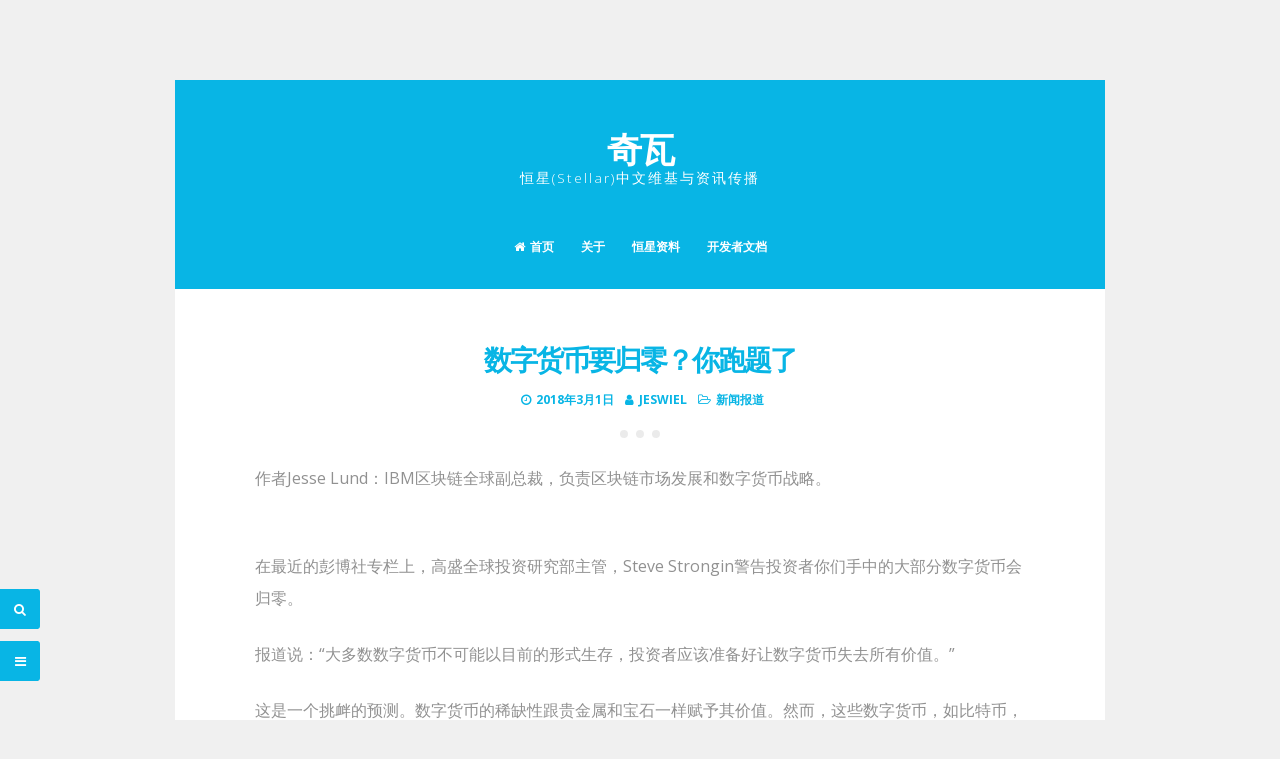

--- FILE ---
content_type: text/html; charset=UTF-8
request_url: https://www.256kw.com/articles/1159
body_size: 9820
content:
<!DOCTYPE html>
<html lang="zh-CN" prefix="og: http://ogp.me/ns# fb: http://ogp.me/ns/fb#">
<head>
<meta charset="UTF-8">
<meta name="viewport" content="width=device-width, initial-scale=1">
<link rel="profile" href="https://gmpg.org/xfn/11">

<title>数字货币要归零？你跑题了 &#8211; 奇瓦</title>
<meta name='robots' content='max-image-preview:large' />
<link rel='dns-prefetch' href='//res.wx.qq.com' />
<link rel='dns-prefetch' href='//fonts.googleapis.com' />
<link rel='dns-prefetch' href='//s.w.org' />
<link rel="alternate" type="application/rss+xml" title="奇瓦 &raquo; Feed" href="https://www.256kw.com/feed" />
<link rel="alternate" type="application/rss+xml" title="奇瓦 &raquo; 评论Feed" href="https://www.256kw.com/comments/feed" />
<script>
window._wpemojiSettings = {"baseUrl":"https:\/\/s.w.org\/images\/core\/emoji\/14.0.0\/72x72\/","ext":".png","svgUrl":"https:\/\/s.w.org\/images\/core\/emoji\/14.0.0\/svg\/","svgExt":".svg","source":{"concatemoji":"https:\/\/www.256kw.com\/wp-includes\/js\/wp-emoji-release.min.js?ver=209372562a643fd7350b72e8d1de2247"}};
/*! This file is auto-generated */
!function(e,a,t){var n,r,o,i=a.createElement("canvas"),p=i.getContext&&i.getContext("2d");function s(e,t){var a=String.fromCharCode,e=(p.clearRect(0,0,i.width,i.height),p.fillText(a.apply(this,e),0,0),i.toDataURL());return p.clearRect(0,0,i.width,i.height),p.fillText(a.apply(this,t),0,0),e===i.toDataURL()}function c(e){var t=a.createElement("script");t.src=e,t.defer=t.type="text/javascript",a.getElementsByTagName("head")[0].appendChild(t)}for(o=Array("flag","emoji"),t.supports={everything:!0,everythingExceptFlag:!0},r=0;r<o.length;r++)t.supports[o[r]]=function(e){if(!p||!p.fillText)return!1;switch(p.textBaseline="top",p.font="600 32px Arial",e){case"flag":return s([127987,65039,8205,9895,65039],[127987,65039,8203,9895,65039])?!1:!s([55356,56826,55356,56819],[55356,56826,8203,55356,56819])&&!s([55356,57332,56128,56423,56128,56418,56128,56421,56128,56430,56128,56423,56128,56447],[55356,57332,8203,56128,56423,8203,56128,56418,8203,56128,56421,8203,56128,56430,8203,56128,56423,8203,56128,56447]);case"emoji":return!s([129777,127995,8205,129778,127999],[129777,127995,8203,129778,127999])}return!1}(o[r]),t.supports.everything=t.supports.everything&&t.supports[o[r]],"flag"!==o[r]&&(t.supports.everythingExceptFlag=t.supports.everythingExceptFlag&&t.supports[o[r]]);t.supports.everythingExceptFlag=t.supports.everythingExceptFlag&&!t.supports.flag,t.DOMReady=!1,t.readyCallback=function(){t.DOMReady=!0},t.supports.everything||(n=function(){t.readyCallback()},a.addEventListener?(a.addEventListener("DOMContentLoaded",n,!1),e.addEventListener("load",n,!1)):(e.attachEvent("onload",n),a.attachEvent("onreadystatechange",function(){"complete"===a.readyState&&t.readyCallback()})),(e=t.source||{}).concatemoji?c(e.concatemoji):e.wpemoji&&e.twemoji&&(c(e.twemoji),c(e.wpemoji)))}(window,document,window._wpemojiSettings);
</script>
<style>
img.wp-smiley,
img.emoji {
	display: inline !important;
	border: none !important;
	box-shadow: none !important;
	height: 1em !important;
	width: 1em !important;
	margin: 0 0.07em !important;
	vertical-align: -0.1em !important;
	background: none !important;
	padding: 0 !important;
}
</style>
	<link rel='stylesheet' id='wp-block-library-css'  href='https://www.256kw.com/wp-includes/css/dist/block-library/style.min.css?ver=209372562a643fd7350b72e8d1de2247' media='all' />
<style id='global-styles-inline-css'>
body{--wp--preset--color--black: #000000;--wp--preset--color--cyan-bluish-gray: #abb8c3;--wp--preset--color--white: #ffffff;--wp--preset--color--pale-pink: #f78da7;--wp--preset--color--vivid-red: #cf2e2e;--wp--preset--color--luminous-vivid-orange: #ff6900;--wp--preset--color--luminous-vivid-amber: #fcb900;--wp--preset--color--light-green-cyan: #7bdcb5;--wp--preset--color--vivid-green-cyan: #00d084;--wp--preset--color--pale-cyan-blue: #8ed1fc;--wp--preset--color--vivid-cyan-blue: #0693e3;--wp--preset--color--vivid-purple: #9b51e0;--wp--preset--gradient--vivid-cyan-blue-to-vivid-purple: linear-gradient(135deg,rgba(6,147,227,1) 0%,rgb(155,81,224) 100%);--wp--preset--gradient--light-green-cyan-to-vivid-green-cyan: linear-gradient(135deg,rgb(122,220,180) 0%,rgb(0,208,130) 100%);--wp--preset--gradient--luminous-vivid-amber-to-luminous-vivid-orange: linear-gradient(135deg,rgba(252,185,0,1) 0%,rgba(255,105,0,1) 100%);--wp--preset--gradient--luminous-vivid-orange-to-vivid-red: linear-gradient(135deg,rgba(255,105,0,1) 0%,rgb(207,46,46) 100%);--wp--preset--gradient--very-light-gray-to-cyan-bluish-gray: linear-gradient(135deg,rgb(238,238,238) 0%,rgb(169,184,195) 100%);--wp--preset--gradient--cool-to-warm-spectrum: linear-gradient(135deg,rgb(74,234,220) 0%,rgb(151,120,209) 20%,rgb(207,42,186) 40%,rgb(238,44,130) 60%,rgb(251,105,98) 80%,rgb(254,248,76) 100%);--wp--preset--gradient--blush-light-purple: linear-gradient(135deg,rgb(255,206,236) 0%,rgb(152,150,240) 100%);--wp--preset--gradient--blush-bordeaux: linear-gradient(135deg,rgb(254,205,165) 0%,rgb(254,45,45) 50%,rgb(107,0,62) 100%);--wp--preset--gradient--luminous-dusk: linear-gradient(135deg,rgb(255,203,112) 0%,rgb(199,81,192) 50%,rgb(65,88,208) 100%);--wp--preset--gradient--pale-ocean: linear-gradient(135deg,rgb(255,245,203) 0%,rgb(182,227,212) 50%,rgb(51,167,181) 100%);--wp--preset--gradient--electric-grass: linear-gradient(135deg,rgb(202,248,128) 0%,rgb(113,206,126) 100%);--wp--preset--gradient--midnight: linear-gradient(135deg,rgb(2,3,129) 0%,rgb(40,116,252) 100%);--wp--preset--duotone--dark-grayscale: url('#wp-duotone-dark-grayscale');--wp--preset--duotone--grayscale: url('#wp-duotone-grayscale');--wp--preset--duotone--purple-yellow: url('#wp-duotone-purple-yellow');--wp--preset--duotone--blue-red: url('#wp-duotone-blue-red');--wp--preset--duotone--midnight: url('#wp-duotone-midnight');--wp--preset--duotone--magenta-yellow: url('#wp-duotone-magenta-yellow');--wp--preset--duotone--purple-green: url('#wp-duotone-purple-green');--wp--preset--duotone--blue-orange: url('#wp-duotone-blue-orange');--wp--preset--font-size--small: 14px;--wp--preset--font-size--medium: 20px;--wp--preset--font-size--large: 18px;--wp--preset--font-size--x-large: 42px;--wp--preset--font-size--regular: 16px;--wp--preset--font-size--larger: 22px;}.has-black-color{color: var(--wp--preset--color--black) !important;}.has-cyan-bluish-gray-color{color: var(--wp--preset--color--cyan-bluish-gray) !important;}.has-white-color{color: var(--wp--preset--color--white) !important;}.has-pale-pink-color{color: var(--wp--preset--color--pale-pink) !important;}.has-vivid-red-color{color: var(--wp--preset--color--vivid-red) !important;}.has-luminous-vivid-orange-color{color: var(--wp--preset--color--luminous-vivid-orange) !important;}.has-luminous-vivid-amber-color{color: var(--wp--preset--color--luminous-vivid-amber) !important;}.has-light-green-cyan-color{color: var(--wp--preset--color--light-green-cyan) !important;}.has-vivid-green-cyan-color{color: var(--wp--preset--color--vivid-green-cyan) !important;}.has-pale-cyan-blue-color{color: var(--wp--preset--color--pale-cyan-blue) !important;}.has-vivid-cyan-blue-color{color: var(--wp--preset--color--vivid-cyan-blue) !important;}.has-vivid-purple-color{color: var(--wp--preset--color--vivid-purple) !important;}.has-black-background-color{background-color: var(--wp--preset--color--black) !important;}.has-cyan-bluish-gray-background-color{background-color: var(--wp--preset--color--cyan-bluish-gray) !important;}.has-white-background-color{background-color: var(--wp--preset--color--white) !important;}.has-pale-pink-background-color{background-color: var(--wp--preset--color--pale-pink) !important;}.has-vivid-red-background-color{background-color: var(--wp--preset--color--vivid-red) !important;}.has-luminous-vivid-orange-background-color{background-color: var(--wp--preset--color--luminous-vivid-orange) !important;}.has-luminous-vivid-amber-background-color{background-color: var(--wp--preset--color--luminous-vivid-amber) !important;}.has-light-green-cyan-background-color{background-color: var(--wp--preset--color--light-green-cyan) !important;}.has-vivid-green-cyan-background-color{background-color: var(--wp--preset--color--vivid-green-cyan) !important;}.has-pale-cyan-blue-background-color{background-color: var(--wp--preset--color--pale-cyan-blue) !important;}.has-vivid-cyan-blue-background-color{background-color: var(--wp--preset--color--vivid-cyan-blue) !important;}.has-vivid-purple-background-color{background-color: var(--wp--preset--color--vivid-purple) !important;}.has-black-border-color{border-color: var(--wp--preset--color--black) !important;}.has-cyan-bluish-gray-border-color{border-color: var(--wp--preset--color--cyan-bluish-gray) !important;}.has-white-border-color{border-color: var(--wp--preset--color--white) !important;}.has-pale-pink-border-color{border-color: var(--wp--preset--color--pale-pink) !important;}.has-vivid-red-border-color{border-color: var(--wp--preset--color--vivid-red) !important;}.has-luminous-vivid-orange-border-color{border-color: var(--wp--preset--color--luminous-vivid-orange) !important;}.has-luminous-vivid-amber-border-color{border-color: var(--wp--preset--color--luminous-vivid-amber) !important;}.has-light-green-cyan-border-color{border-color: var(--wp--preset--color--light-green-cyan) !important;}.has-vivid-green-cyan-border-color{border-color: var(--wp--preset--color--vivid-green-cyan) !important;}.has-pale-cyan-blue-border-color{border-color: var(--wp--preset--color--pale-cyan-blue) !important;}.has-vivid-cyan-blue-border-color{border-color: var(--wp--preset--color--vivid-cyan-blue) !important;}.has-vivid-purple-border-color{border-color: var(--wp--preset--color--vivid-purple) !important;}.has-vivid-cyan-blue-to-vivid-purple-gradient-background{background: var(--wp--preset--gradient--vivid-cyan-blue-to-vivid-purple) !important;}.has-light-green-cyan-to-vivid-green-cyan-gradient-background{background: var(--wp--preset--gradient--light-green-cyan-to-vivid-green-cyan) !important;}.has-luminous-vivid-amber-to-luminous-vivid-orange-gradient-background{background: var(--wp--preset--gradient--luminous-vivid-amber-to-luminous-vivid-orange) !important;}.has-luminous-vivid-orange-to-vivid-red-gradient-background{background: var(--wp--preset--gradient--luminous-vivid-orange-to-vivid-red) !important;}.has-very-light-gray-to-cyan-bluish-gray-gradient-background{background: var(--wp--preset--gradient--very-light-gray-to-cyan-bluish-gray) !important;}.has-cool-to-warm-spectrum-gradient-background{background: var(--wp--preset--gradient--cool-to-warm-spectrum) !important;}.has-blush-light-purple-gradient-background{background: var(--wp--preset--gradient--blush-light-purple) !important;}.has-blush-bordeaux-gradient-background{background: var(--wp--preset--gradient--blush-bordeaux) !important;}.has-luminous-dusk-gradient-background{background: var(--wp--preset--gradient--luminous-dusk) !important;}.has-pale-ocean-gradient-background{background: var(--wp--preset--gradient--pale-ocean) !important;}.has-electric-grass-gradient-background{background: var(--wp--preset--gradient--electric-grass) !important;}.has-midnight-gradient-background{background: var(--wp--preset--gradient--midnight) !important;}.has-small-font-size{font-size: var(--wp--preset--font-size--small) !important;}.has-medium-font-size{font-size: var(--wp--preset--font-size--medium) !important;}.has-large-font-size{font-size: var(--wp--preset--font-size--large) !important;}.has-x-large-font-size{font-size: var(--wp--preset--font-size--x-large) !important;}
</style>
<link rel='stylesheet' id='zenzero-style-css'  href='https://www.256kw.com/wp-content/themes/zenzero-cu/style.css?ver=209372562a643fd7350b72e8d1de2247' media='all' />
<link rel='stylesheet' id='font-awesome-css'  href='https://www.256kw.com/wp-content/themes/zenzero/css/font-awesome.min.css?ver=4.7.0' media='all' />
<link crossorigin="anonymous" rel='stylesheet' id='zenzero-googlefonts-css'  href='//fonts.googleapis.com/css2?family=Open+Sans:wght@300;400;700&#038;display=swap' media='all' />
<script src='https://www.256kw.com/wp-includes/js/jquery/jquery.min.js?ver=3.6.0' id='jquery-core-js'></script>
<script src='https://www.256kw.com/wp-includes/js/jquery/jquery-migrate.min.js?ver=3.3.2' id='jquery-migrate-js'></script>
<script id='blog2image-js-extra'>
var WPURLS = {"siteurl":"https:\/\/www.256kw.com\/wp-content\/themes\/zenzero-cu"};
</script>
<script src='https://www.256kw.com/wp-content/themes/zenzero-cu/js/blog2image.js?ver=209372562a643fd7350b72e8d1de2247' id='blog2image-js'></script>
<script src='https://res.wx.qq.com/open/js/jweixin-1.6.0.js?ver=209372562a643fd7350b72e8d1de2247' id='weixin-js'></script>
<link rel="https://api.w.org/" href="https://www.256kw.com/wp-json/" /><link rel="alternate" type="application/json" href="https://www.256kw.com/wp-json/wp/v2/posts/1159" /><link rel="EditURI" type="application/rsd+xml" title="RSD" href="https://www.256kw.com/xmlrpc.php?rsd" />
<link rel="wlwmanifest" type="application/wlwmanifest+xml" href="https://www.256kw.com/wp-includes/wlwmanifest.xml" /> 

<link rel="canonical" href="https://www.256kw.com/articles/1159" />
<link rel='shortlink' href='https://www.256kw.com/?p=1159' />
<link rel="alternate" type="application/json+oembed" href="https://www.256kw.com/wp-json/oembed/1.0/embed?url=https%3A%2F%2Fwww.256kw.com%2Farticles%2F1159" />
<link rel="alternate" type="text/xml+oembed" href="https://www.256kw.com/wp-json/oembed/1.0/embed?url=https%3A%2F%2Fwww.256kw.com%2Farticles%2F1159&#038;format=xml" />

<style id="zenzero-custom-css">
		
		
		button,
	input[type="button"],
	input[type="reset"],
	input[type="submit"],
	.main-navigation ul ul,
	.paging-navigation .nav-links a,
	.comment-navigation a,
	.site-header,
	.site-footer,
	#secondary,
	.showSide, 
	.showSearch,
	#toTop,
	.page-links span a,
	.entry-footer a	{
		background: #08b5e5;
	}
	button:hover,
	input[type="button"]:hover,
	input[type="reset"]:hover,
	input[type="submit"]:hover,
	button:focus,
	input[type="button"]:focus,
	input[type="reset"]:focus,
	input[type="submit"]:focus,
	button:active,
	input[type="button"]:active,
	input[type="reset"]:active,
	input[type="submit"]:active,
	a,
	a:hover,
	a:focus,
	a:active,
	.paging-navigation .nav-links a:hover, 
	.comment-navigation a:hover,
	.entry-meta,
	.entry-footer a:hover,
	.sticky .entry-header:before {
		color: #08b5e5;
	}
	.widget_tag_cloud a {	
		color: #08b5e5 !important;
	}
	button:hover,
	input[type="button"]:hover,
	input[type="reset"]:hover,
	input[type="submit"]:hover,
	.paging-navigation .nav-links a:hover, 
	.comment-navigation a:hover,
	.entry-footer a:hover {
		border: 1px solid #08b5e5;
	}
		
			.site-header a, 
	.site-footer a, 
	#secondary a, 
	.site-footer a:hover,
	.main-navigation ul li .indicator,
	.site-header, .site-footer,
	#secondary,
	.showSide, 
	.showSearch,
	#toTop {
		color: #ffffff;
	}
	.widget_tag_cloud a:hover {
		color: #ffffff !important;
	}
	.widget_tag_cloud a {
		background: #ffffff;
	}
	#wp-calendar tbody td#today,
	.widget_tag_cloud a:hover {
		border: 1px solid #ffffff;
	}
	#secondary.widget-area .nano-content {
		scrollbar-color: #ffffff rgba(0,0,0,.08);
	}
	@media screen and (max-width: 1025px) {
		.main-navigation ul li .indicator {
			color: #ffffff;
		}
	}
		
</style>
    <link rel="amphtml" href="https://www.256kw.com/articles/1159/amp"><link rel="icon" href="https://www.256kw.com/wp-content/uploads/2015/02/cropped-logo-32x32.png" sizes="32x32" />
<link rel="icon" href="https://www.256kw.com/wp-content/uploads/2015/02/cropped-logo-192x192.png" sizes="192x192" />
<link rel="apple-touch-icon" href="https://www.256kw.com/wp-content/uploads/2015/02/cropped-logo-180x180.png" />
<meta name="msapplication-TileImage" content="https://www.256kw.com/wp-content/uploads/2015/02/cropped-logo-270x270.png" />

<!-- START - Open Graph and Twitter Card Tags 3.2.0 -->
 <!-- Facebook Open Graph -->
  <meta property="og:locale" content="zh_CN"/>
  <meta property="og:site_name" content="奇瓦"/>
  <meta property="og:title" content="数字货币要归零？你跑题了"/>
  <meta property="og:url" content="https://www.256kw.com/articles/1159"/>
  <meta property="og:type" content="article"/>
  <meta property="og:description" content="数字货币不是投资，它们是金融工具"/>
  <meta property="og:image" content="https://www.256kw.com/wp-content/uploads/2015/02/1-NlDn8STjohUnJxgCAKmPGQ.png"/>
  <meta property="og:image:url" content="https://www.256kw.com/wp-content/uploads/2015/02/1-NlDn8STjohUnJxgCAKmPGQ.png"/>
  <meta property="og:image:secure_url" content="https://www.256kw.com/wp-content/uploads/2015/02/1-NlDn8STjohUnJxgCAKmPGQ.png"/>
  <meta property="article:published_time" content="2018-03-01T17:54:06+08:00"/>
  <meta property="article:modified_time" content="2018-03-01T17:54:06+08:00" />
  <meta property="og:updated_time" content="2018-03-01T17:54:06+08:00" />
  <meta property="article:section" content="新闻报道"/>
 <!-- Google+ / Schema.org -->
  <meta itemprop="name" content="数字货币要归零？你跑题了"/>
  <meta itemprop="headline" content="数字货币要归零？你跑题了"/>
  <meta itemprop="description" content="数字货币不是投资，它们是金融工具"/>
  <meta itemprop="image" content="https://www.256kw.com/wp-content/uploads/2015/02/1-NlDn8STjohUnJxgCAKmPGQ.png"/>
  <meta itemprop="datePublished" content="2018-03-01"/>
  <meta itemprop="dateModified" content="2018-03-01T17:54:06+08:00" />
  <meta itemprop="author" content="Jeswiel"/>
  <!--<meta itemprop="publisher" content="奇瓦"/>--> <!-- To solve: The attribute publisher.itemtype has an invalid value -->
 <!-- Twitter Cards -->
  <meta name="twitter:title" content="数字货币要归零？你跑题了"/>
  <meta name="twitter:url" content="https://www.256kw.com/articles/1159"/>
  <meta name="twitter:description" content="数字货币不是投资，它们是金融工具"/>
  <meta name="twitter:image" content="https://www.256kw.com/wp-content/uploads/2015/02/1-NlDn8STjohUnJxgCAKmPGQ.png"/>
  <meta name="twitter:card" content="summary_large_image"/>
 <!-- SEO -->
 <!-- Misc. tags -->
 <!-- is_singular -->
<!-- END - Open Graph and Twitter Card Tags 3.2.0 -->
	
</head>
<body class="post-template-default single single-post postid-1159 single-format-standard wp-embed-responsive group-blog">
<svg xmlns="http://www.w3.org/2000/svg" viewBox="0 0 0 0" width="0" height="0" focusable="false" role="none" style="visibility: hidden; position: absolute; left: -9999px; overflow: hidden;" ><defs><filter id="wp-duotone-dark-grayscale"><feColorMatrix color-interpolation-filters="sRGB" type="matrix" values=" .299 .587 .114 0 0 .299 .587 .114 0 0 .299 .587 .114 0 0 .299 .587 .114 0 0 " /><feComponentTransfer color-interpolation-filters="sRGB" ><feFuncR type="table" tableValues="0 0.49803921568627" /><feFuncG type="table" tableValues="0 0.49803921568627" /><feFuncB type="table" tableValues="0 0.49803921568627" /><feFuncA type="table" tableValues="1 1" /></feComponentTransfer><feComposite in2="SourceGraphic" operator="in" /></filter></defs></svg><svg xmlns="http://www.w3.org/2000/svg" viewBox="0 0 0 0" width="0" height="0" focusable="false" role="none" style="visibility: hidden; position: absolute; left: -9999px; overflow: hidden;" ><defs><filter id="wp-duotone-grayscale"><feColorMatrix color-interpolation-filters="sRGB" type="matrix" values=" .299 .587 .114 0 0 .299 .587 .114 0 0 .299 .587 .114 0 0 .299 .587 .114 0 0 " /><feComponentTransfer color-interpolation-filters="sRGB" ><feFuncR type="table" tableValues="0 1" /><feFuncG type="table" tableValues="0 1" /><feFuncB type="table" tableValues="0 1" /><feFuncA type="table" tableValues="1 1" /></feComponentTransfer><feComposite in2="SourceGraphic" operator="in" /></filter></defs></svg><svg xmlns="http://www.w3.org/2000/svg" viewBox="0 0 0 0" width="0" height="0" focusable="false" role="none" style="visibility: hidden; position: absolute; left: -9999px; overflow: hidden;" ><defs><filter id="wp-duotone-purple-yellow"><feColorMatrix color-interpolation-filters="sRGB" type="matrix" values=" .299 .587 .114 0 0 .299 .587 .114 0 0 .299 .587 .114 0 0 .299 .587 .114 0 0 " /><feComponentTransfer color-interpolation-filters="sRGB" ><feFuncR type="table" tableValues="0.54901960784314 0.98823529411765" /><feFuncG type="table" tableValues="0 1" /><feFuncB type="table" tableValues="0.71764705882353 0.25490196078431" /><feFuncA type="table" tableValues="1 1" /></feComponentTransfer><feComposite in2="SourceGraphic" operator="in" /></filter></defs></svg><svg xmlns="http://www.w3.org/2000/svg" viewBox="0 0 0 0" width="0" height="0" focusable="false" role="none" style="visibility: hidden; position: absolute; left: -9999px; overflow: hidden;" ><defs><filter id="wp-duotone-blue-red"><feColorMatrix color-interpolation-filters="sRGB" type="matrix" values=" .299 .587 .114 0 0 .299 .587 .114 0 0 .299 .587 .114 0 0 .299 .587 .114 0 0 " /><feComponentTransfer color-interpolation-filters="sRGB" ><feFuncR type="table" tableValues="0 1" /><feFuncG type="table" tableValues="0 0.27843137254902" /><feFuncB type="table" tableValues="0.5921568627451 0.27843137254902" /><feFuncA type="table" tableValues="1 1" /></feComponentTransfer><feComposite in2="SourceGraphic" operator="in" /></filter></defs></svg><svg xmlns="http://www.w3.org/2000/svg" viewBox="0 0 0 0" width="0" height="0" focusable="false" role="none" style="visibility: hidden; position: absolute; left: -9999px; overflow: hidden;" ><defs><filter id="wp-duotone-midnight"><feColorMatrix color-interpolation-filters="sRGB" type="matrix" values=" .299 .587 .114 0 0 .299 .587 .114 0 0 .299 .587 .114 0 0 .299 .587 .114 0 0 " /><feComponentTransfer color-interpolation-filters="sRGB" ><feFuncR type="table" tableValues="0 0" /><feFuncG type="table" tableValues="0 0.64705882352941" /><feFuncB type="table" tableValues="0 1" /><feFuncA type="table" tableValues="1 1" /></feComponentTransfer><feComposite in2="SourceGraphic" operator="in" /></filter></defs></svg><svg xmlns="http://www.w3.org/2000/svg" viewBox="0 0 0 0" width="0" height="0" focusable="false" role="none" style="visibility: hidden; position: absolute; left: -9999px; overflow: hidden;" ><defs><filter id="wp-duotone-magenta-yellow"><feColorMatrix color-interpolation-filters="sRGB" type="matrix" values=" .299 .587 .114 0 0 .299 .587 .114 0 0 .299 .587 .114 0 0 .299 .587 .114 0 0 " /><feComponentTransfer color-interpolation-filters="sRGB" ><feFuncR type="table" tableValues="0.78039215686275 1" /><feFuncG type="table" tableValues="0 0.94901960784314" /><feFuncB type="table" tableValues="0.35294117647059 0.47058823529412" /><feFuncA type="table" tableValues="1 1" /></feComponentTransfer><feComposite in2="SourceGraphic" operator="in" /></filter></defs></svg><svg xmlns="http://www.w3.org/2000/svg" viewBox="0 0 0 0" width="0" height="0" focusable="false" role="none" style="visibility: hidden; position: absolute; left: -9999px; overflow: hidden;" ><defs><filter id="wp-duotone-purple-green"><feColorMatrix color-interpolation-filters="sRGB" type="matrix" values=" .299 .587 .114 0 0 .299 .587 .114 0 0 .299 .587 .114 0 0 .299 .587 .114 0 0 " /><feComponentTransfer color-interpolation-filters="sRGB" ><feFuncR type="table" tableValues="0.65098039215686 0.40392156862745" /><feFuncG type="table" tableValues="0 1" /><feFuncB type="table" tableValues="0.44705882352941 0.4" /><feFuncA type="table" tableValues="1 1" /></feComponentTransfer><feComposite in2="SourceGraphic" operator="in" /></filter></defs></svg><svg xmlns="http://www.w3.org/2000/svg" viewBox="0 0 0 0" width="0" height="0" focusable="false" role="none" style="visibility: hidden; position: absolute; left: -9999px; overflow: hidden;" ><defs><filter id="wp-duotone-blue-orange"><feColorMatrix color-interpolation-filters="sRGB" type="matrix" values=" .299 .587 .114 0 0 .299 .587 .114 0 0 .299 .587 .114 0 0 .299 .587 .114 0 0 " /><feComponentTransfer color-interpolation-filters="sRGB" ><feFuncR type="table" tableValues="0.098039215686275 1" /><feFuncG type="table" tableValues="0 0.66274509803922" /><feFuncB type="table" tableValues="0.84705882352941 0.41960784313725" /><feFuncA type="table" tableValues="1 1" /></feComponentTransfer><feComposite in2="SourceGraphic" operator="in" /></filter></defs></svg><div id="page" class="hfeed site">
			<header id="masthead" class="site-header">
			<div class="site-branding">
									<p class="site-title"><a href="https://www.256kw.com/" rel="home">奇瓦</a></p>
									<p class="site-description">恒星(Stellar)中文维基与资讯传播</p>
							</div>
			
			
			<nav id="site-navigation" class="main-navigation smallPart">
								<button class="menu-toggle" aria-label="Main Menu">Main Menu<i class="fa fa-align-justify"></i></button>
				<div class="menu-%e5%af%bc%e8%88%aa-container"><ul id="menu-%e5%af%bc%e8%88%aa" class="menu"><li id="menu-item-1858" class="menu-item menu-item-type-custom menu-item-object-custom menu-item-home menu-item-1858"><a href="https://www.256kw.com">首页</a></li>
<li id="menu-item-1859" class="menu-item menu-item-type-post_type menu-item-object-page menu-item-1859"><a href="https://www.256kw.com/about">关于</a></li>
<li id="menu-item-1860" class="menu-item menu-item-type-post_type menu-item-object-page menu-item-1860"><a href="https://www.256kw.com/wiki">恒星资料</a></li>
<li id="menu-item-1861" class="menu-item menu-item-type-custom menu-item-object-custom menu-item-1861"><a href="https://docs.stellarcn.org">开发者文档</a></li>
</ul></div>			</nav><!-- #site-navigation -->
		</header><!-- #masthead -->
		<div id="content" class="site-content">

	<div id="primary" class="content-area">
		<main id="main" class="site-main">

		
			
<article id="post-1159" class="post-1159 post type-post status-publish format-standard hentry category-reportcn">
		<header class="entry-header">
		<h1 class="entry-title"><a href="https://www.256kw.com/articles/1159" rel="bookmark">数字货币要归零？你跑题了</a></h1>
		<div class="entry-meta smallPart">
			<span class="posted-on"><i class="fa fa-clock-o spaceLeftRight" aria-hidden="true"></i><time class="entry-date published updated" datetime="2018-03-01T17:54:06+08:00">2018年3月1日</time></span><span class="byline"><i class="fa fa-user spaceLeftRight" aria-hidden="true"></i><span class="author vcard"><a class="url fn n" href="https://www.256kw.com/articles/author/jeswiel">Jeswiel</a></span></span><span class="cat-links"><i class="fa fa-folder-open-o spaceLeftRight" aria-hidden="true"></i><a href="https://www.256kw.com/articles/category/reportcn" rel="category tag">新闻报道</a></span>		</div><!-- .entry-meta -->
		<div class="beforeContent"></div>
	</header><!-- .entry-header -->

	<div class="entry-content">
		<div class="author-desc">作者Jesse Lund：IBM区块链全球副总裁，负责区块链市场发展和数字货币战略。</div>
<p>&nbsp;</p>
<p>在最近的彭博社专栏上，高盛全球投资研究部主管，Steve Strongin警告投资者你们手中的大部分数字货币会归零。</p>
<p>报道说：“大多数数字货币不可能以目前的形式生存，投资者应该准备好让数字货币失去所有价值。”</p>
<p>这是一个挑衅的预测。数字货币的稀缺性跟贵金属和宝石一样赋予其价值。然而，这些数字货币，如比特币，提供额外的功能，能够在几分钟内把价值传递给世界上的任何人。我不能用我的美国金鹰硬币做到这样。如果可以的话，他们可能不会被推到我书桌抽屉后面的某个地方。</p>
<p>数字货币网络功能赋予数字货币价值。区块链网络为大范围用户提供实时转账和匿名性功能。</p>
<h2><strong><b>持久的数字货币价值</b></strong></h2>
<p>的确市场上流通的数字货币有很多，符合某些预测：“今天的数字货币由于交易时间缓慢、安全挑战和高昂的维护成本而缺乏长期的存在价值”。</p>
<p>但是你会把股票市场的蓝筹股和垃圾股进行比较吗？那么，我们用什么来作为交易速度“慢”的基准呢？</p>
<p>即使是蓝筹股，每次交易都需要几天时间才能结算。甚至更重要的是它需要跨国转账的时间，经常是3天4天，而且还有费用的产生，直到钱被发送后才能确定。国际电报，或者叫做通讯银行的实用工具，今天支撑着世界大部分的国际货币转账，是世界上速度最慢、效率最低的金融网络之一。然而，全球金融体系每天都依赖它。</p>
<p>因此，如果这些新的数字货币网络突破今天统国际货币转移标准，从几天到几分钟时间的改进，那么很明显，网络和货币都具有持久价值。</p>
<p>我的信念是，数字货币不是投资，它们是金融工具。虽然它们在技术上类似于货币的发行，数字货币和I.C.Os之间的差别是股票、债券和现金等的不同。</p>
<p>在你买币之前，发表支持或者反对意见之前，请先了解每种币提供的功能。这不是投资建议。这只是常识</p>
<p>Jesse Lund是IBM区块链部全球副总裁</p>
<p>&nbsp;</p>
<p>原文：<a href="https://www.blockchaintechnology-news.com/2018/02/27/crypto-heading-zero-thats-beside-point/">https://www.blockchaintechnology-news.com/2018/02/27/crypto-heading-zero-thats-beside-point/</a></p>
			</div><!-- .entry-content -->

	<footer class="entry-footer smallPart">
			</footer><!-- .entry-footer -->
</article><!-- #post-## -->
			<p id="tipme" style="display:none"><button id="btn_pay" class="primary-btn">打赏</button></p>
			<p id='aaddress' style='display:none'>GBPKN3QUKOOQUPGQE2WLKTWKOOJFAFCR2RC7POTOJYPHIMTYRVJYIIBE</p>

			<div class="btn-group">
			    <button class="html2canvas-btn" id="sharebtn" style="display:none">长图分享</button>
			</div>

			<div class="popover hide">
			    <p>长按保存或者分享</p>
			    <div class="cancel">❌</div>
			    <div class="img-box">
				<img src="" alt="">
			    </div>
			</div>
				<nav class="navigation post-navigation" aria-label="Posts">
		<h2 class="screen-reader-text">Post navigation</h2>
		<div class="nav-links">
			<div class="nav-previous"><a href="https://www.256kw.com/articles/1152" rel="prev"><i class="fa prevNext fa-lg fa-angle-left"></i> <div class="meta-nav" aria-hidden="true"><small>Previous Post</small> <span class="smallPart">恒星韩国Meetup概要</span></div><span class="screen-reader-text">Previous post link</span> </a></div><div class="nav-next"><a href="https://www.256kw.com/articles/1163" rel="next"><div class="meta-nav" aria-hidden="true"><small>Next Post</small><span class="smallPart">Kin系统完成恒星压力测试</span></div> <i class="fa prevNext fa-lg fa-angle-right"></i> <span class="screen-reader-text">Next Post link</span> </a></div>		</div><!-- .nav-links -->
	</nav><!-- .navigation -->
	
			
		
		</main><!-- #main -->
	</div><!-- #primary -->


	</div><!-- #content -->
			<footer id="colophon" class="site-footer">
			<div class="site-info smallPart">
								&copy; 2026 奇瓦				<span class="sep"> | </span>
				WordPress Theme: <a target="_blank" href="https://crestaproject.com/downloads/zenzero/" rel="noopener noreferrer" title="Zenzero Theme">Zenzero</a> by CrestaProject.			</div><!-- .site-info -->
					<div class="site-social smallPart">
							<a href="#" title="Facebook"><i class="fa spaceLeftRight fa-facebook"><span class="screen-reader-text">Facebook</span></i></a>
										<a href="#" title="Twitter"><i class="fa spaceLeftRight fa-twitter"><span class="screen-reader-text">Twitter</span></i></a>
										<a href="#" title="Google Plus"><i class="fa spaceLeftRight fa-google-plus"><span class="screen-reader-text">Google Plus</span></i></a>
										<a href="#" title="Linkedin"><i class="fa spaceLeftRight fa-linkedin"><span class="screen-reader-text">Linkedin</span></i></a>
										<a href="#" title="Instagram"><i class="fa spaceLeftRight fa-instagram"><span class="screen-reader-text">Instagram</span></i></a>
										<a href="#" title="YouTube"><i class="fa spaceLeftRight fa-youtube"><span class="screen-reader-text">YouTube</span></i></a>
										<a href="#" title="Pinterest"><i class="fa spaceLeftRight fa-pinterest"><span class="screen-reader-text">Pinterest</span></i></a>
										<a href="#" title="Tumblr"><i class="fa spaceLeftRight fa-tumblr"><span class="screen-reader-text">Tumblr</span></i></a>
										<a href="#" title="VK"><i class="fa spaceLeftRight fa-vk"><span class="screen-reader-text">VK</span></i></a>
																												<a href="https://www.256kw.com/feed" title="RSS"><i class="fa spaceLeftRight fa-rss"><span class="screen-reader-text">RSS</span></i></a>
					</div>
				</footer><!-- #colophon -->
	</div><!-- #page -->

<div id="secondary" class="widget-area smallPart nano">
	<div class="nano-content"><aside id="media_image-4" class="widget widget_media_image"><h4 class="widget-title">星际旅行愉快！</h4><img width="1264" height="1344" src="https://www.256kw.com/wp-content/uploads/2015/02/logo.png" class="image wp-image-256  attachment-full size-full" alt="" loading="lazy" style="max-width: 100%; height: auto;" srcset="https://www.256kw.com/wp-content/uploads/2015/02/logo.png 1264w, https://www.256kw.com/wp-content/uploads/2015/02/logo-420x447.png 420w, https://www.256kw.com/wp-content/uploads/2015/02/logo-744x791.png 744w, https://www.256kw.com/wp-content/uploads/2015/02/logo-1200x1276.png 1200w, https://www.256kw.com/wp-content/uploads/2015/02/logo-950x1010.png 950w, https://www.256kw.com/wp-content/uploads/2015/02/logo-450x478.png 450w" sizes="(max-width: 1264px) 100vw, 1264px" /></aside><aside id="nav_menu-4" class="widget widget_nav_menu"><h4 class="widget-title">导航</h4><div class="menu-%e8%8f%9c%e5%8d%951-container"><ul id="menu-%e8%8f%9c%e5%8d%951" class="menu"><li id="menu-item-163" class="menu-item menu-item-type-custom menu-item-object-custom menu-item-163"><a href="/">首页</a></li>
<li id="menu-item-921" class="menu-item menu-item-type-taxonomy menu-item-object-category menu-item-921"><a href="https://www.256kw.com/articles/category/project">项目</a></li>
<li id="menu-item-251" class="menu-item menu-item-type-taxonomy menu-item-object-category menu-item-251"><a title="消息速递" href="https://www.256kw.com/articles/category/express">快报</a></li>
<li id="menu-item-279" class="menu-item menu-item-type-post_type menu-item-object-page menu-item-has-children menu-item-279"><a href="https://www.256kw.com/wiki">资料</a>
<ul class="sub-menu">
	<li id="menu-item-884" class="menu-item menu-item-type-post_type menu-item-object-page menu-item-884"><a href="https://www.256kw.com/wiki/presentation">恒星介绍</a></li>
</ul>
</li>
<li id="menu-item-712" class="menu-item menu-item-type-custom menu-item-object-custom menu-item-712"><a href="https://wallet.stellar.chat/zh/index.html">桌面钱包</a></li>
<li id="menu-item-1158" class="menu-item menu-item-type-custom menu-item-object-custom menu-item-1158"><a href="https://wallet.fchain.io">移动钱包</a></li>
<li id="menu-item-815" class="menu-item menu-item-type-custom menu-item-object-custom menu-item-815"><a href="https://www.fchain.io">锚点</a></li>
<li id="menu-item-1856" class="menu-item menu-item-type-custom menu-item-object-custom menu-item-1856"><a href="https://docs.stellarcn.org">恒星开发者文档中文版</a></li>
</ul></div></aside><aside id="text-3" class="widget widget_text">			<div class="textwidget"><p>这是一个神奇的网站。</p>
<p><audio style="display: none;" controls="controls"></audio></p>
</div>
		</aside></div>
</div><!-- #secondary -->
<a href="#top" id="toTop" aria-hidden="true" class="showTop"><i class="fa fa-angle-up"></i></a>
	<div id="open-search" class="showSearch"><i class="fa fa-search"></i></div>
	<!-- Start: Search Form -->
	<div id="search-full">
		<div class="search-container">
			<form id="search-form" method="get" action="https://www.256kw.com/">
				<input id="search-field" type="text" name="s" value="" placeholder="Type here and hit enter..." />
			</form>
			<span><a id="close-search"><i class="fa fa-close"></i> Close</a></span>
		</div>
	</div>
	<!-- End: Search Form -->
	<div id="open-sidebar" class="showSide"><span class="sidebarButton"></span></div>
<script src='https://www.256kw.com/wp-content/themes/zenzero-cu/js/tipme.js?ver=1.4.8' id='tipme-js'></script>
<script src='https://www.256kw.com/wp-content/themes/zenzero/js/navigation.min.js?ver=20151215' id='zenzero-navigation-js'></script>
<script src='https://www.256kw.com/wp-content/themes/zenzero/js/jquery.zenzero.min.js?ver=209372562a643fd7350b72e8d1de2247' id='zenzero-custom-js'></script>
<script src='https://www.256kw.com/wp-content/themes/zenzero/js/SmoothScroll.min.js?ver=1.4.9' id='zenzero-smoothScroll-js'></script>

<script defer src="https://static.cloudflareinsights.com/beacon.min.js/vcd15cbe7772f49c399c6a5babf22c1241717689176015" integrity="sha512-ZpsOmlRQV6y907TI0dKBHq9Md29nnaEIPlkf84rnaERnq6zvWvPUqr2ft8M1aS28oN72PdrCzSjY4U6VaAw1EQ==" data-cf-beacon='{"version":"2024.11.0","token":"3b2680bef4d24c9a8a2dab81d182f354","r":1,"server_timing":{"name":{"cfCacheStatus":true,"cfEdge":true,"cfExtPri":true,"cfL4":true,"cfOrigin":true,"cfSpeedBrain":true},"location_startswith":null}}' crossorigin="anonymous"></script>
</body>
</html>


--- FILE ---
content_type: text/css; charset=utf-8
request_url: https://www.256kw.com/wp-content/themes/zenzero-cu/style.css?ver=209372562a643fd7350b72e8d1de2247
body_size: 68
content:
/*
 * Theme Name: zenzero-cu
 * Description: Child theme for the Twenty Ten theme 
 * Author: Your name here
 * Template: zenzero
 * */

@import url("../zenzero/style.css");

#site-title a {
	    color: #009900;
    }
    .popover {
      position: fixed;
      top: 0;
      left: 0;
      width: calc(100vw - 80px);
      max-height: calc(100vh - 80px);
      margin: 40px;
      overflow: auto;
      background: #fff;
      border: 4px solid green;
      box-shadow: 0 0 10px 0 #ccc;
      box-sizing: border-box;
    }
    .popover p {
      padding: 10px 20px;
      background: green;
    }
    .cancel {
      position: absolute;
      top: 24px;
      right: 10px;
    }
    .img-box {
      padding: 10px;
      border: 1px solid #f1f1f1;
      overflow: auto;
    }
    .img-box img {
      width: 100%;
    }
    .hide {
      display: none;
    }
    .btn-group {
      text-align: right;
    }
    .html2canvas-btn {
      color: #fff;
      padding: 10px 18px;
      border: none;
      background: green;
    }


--- FILE ---
content_type: text/css; charset=utf-8
request_url: https://www.256kw.com/wp-content/themes/zenzero/style.css
body_size: 8739
content:
/*
Theme Name: Zenzero
Theme URI: https://crestaproject.com/downloads/zenzero/
Author: Rizzo Andrea - CrestaProject.com
Author URI: https://crestaproject.com
Description: Zenzero is a modern and Minimal WordPress Theme with generous white space and large legible fonts, one main column e one sidebar column, unlimited colors and theme options by CrestaProject.com. Compatible with Gutenberg. Live demo https://crestaproject.com/demo/zenzero/
Version: 1.8.0
License: GNU General Public License v2 or later
License URI: http://www.gnu.org/licenses/gpl-2.0.html
Text Domain: zenzero
Domain Path: /languages
Tags: one-column, left-sidebar, custom-background, custom-menu, custom-colors, sticky-post, featured-images, theme-options, translation-ready, blog, news
Tested up to: 6.0
Requires PHP: 5.6
*/

/*--------------------------------------------------------------
>>> TABLE OF CONTENTS:
----------------------------------------------------------------
1.0 Reset
2.0 Typography
3.0 Elements
4.0 Forms
5.0 Navigation
	5.1 Links
	5.2 Menus
6.0 Accessibility
7.0 Alignments
8.0 Clearings
9.0 Widgets
10.0 Content
	10.1 Posts and pages
	10.2 Asides
	10.3 Comments
11.0 Infinite scroll
12.0 Media
	12.1 Captions
	12.2 Galleries
13.0 Scroller
--------------------------------------------------------------*/

/*--------------------------------------------------------------
1.0 Reset
--------------------------------------------------------------*/
html, body, div, span, applet, object, iframe,
h1, h2, h3, h4, h5, h6, p, blockquote, pre,
a, abbr, acronym, address, big, cite, code,
del, dfn, em, font, ins, kbd, q, s, samp,
small, strike, strong, sub, sup, tt, var,
dl, dt, dd, ol, ul, li,
fieldset, form, label, legend,
table, caption, tbody, tfoot, thead, tr, th, td {
	border: 0;
	font-family: inherit;
	font-size: 100%;
	font-style: inherit;
	font-weight: inherit;
	margin: 0;
	outline: 0;
	padding: 0;
	vertical-align: baseline;
}

html {
	font-size: 62.5%; /* Corrects text resizing oddly in IE6/7 when body font-size is set using em units http://clagnut.com/blog/348/#c790 */
	overflow-y: scroll; /* Keeps page centered in all browsers regardless of content height */
	-webkit-text-size-adjust: 100%; /* Prevents iOS text size adjust after orientation change, without disabling user zoom */
	-ms-text-size-adjust:     100%; /* www.456bereastreet.com/archive/201012/controlling_text_size_in_safari_for_ios_without_disabling_user_zoom/ */
	box-sizing: border-box; /* Apply a natural box layout model to the document; see http://www.paulirish.com/2012/box-sizing-border-box-ftw/ */
}

*,
*:before,
*:after { /* Inherit box-sizing to make it easier to change the property for components that leverage other behavior; see http://css-tricks.com/inheriting-box-sizing-probably-slightly-better-best-practice/ */
	box-sizing: inherit;
}

body {
	background: #f0f0f0;
	overflow-x: hidden;
}

article,
aside,
details,
figcaption,
figure,
footer,
header,
main,
nav,
section {
	display: block;
}

ol,
ul {
	list-style: none;
}

table { /* tables still need 'cellspacing="0"' in the markup */
	border-collapse: separate;
	border-spacing: 0;
	max-width: 100%;
}

table th, table td {
	border: 1px solid rgba(0,0,0,.08);
	text-align: center;
	padding: .5em;
}

table th {
	background: rgba(0,0,0,.08);
}

caption,
th,
td {
	font-weight: normal;
	text-align: left;
}
blockquote:before,
blockquote:after,
q:before,
q:after {
	content: "";
}

blockquote,
q {
	quotes: "" "";
}

a:focus {
	outline: thin dotted;
}

a:hover,
a:active {
	outline: 0;
}

a img {
	border: 0;
}

/*--------------------------------------------------------------
2.0 Typography
--------------------------------------------------------------*/
body,
button,
input,
select,
textarea {
	color: #919191;
	font-family: Open Sans, sans-serif;
	font-size: 16px;
	line-height: 2;
	-webkit-font-smoothing: antialiased;
	-webkit-text-size-adjust: none;
	text-rendering: optimizeLegibility;
}

h1,
h2,
h3,
h4,
h5,
h6 {
	clear: both;
	font-weight: 700;
}

h1, p.site-title {font-size: 35px;}
h2, h1.entry-title {font-size: 28px;}
h3 {font-size: 20px;}
h4 {font-size: 18px;}
h5 {font-size: 13px;}
h6 {font-size: 10px;}
.hentry p.has-small-font-size {
    font-size: 14px;
    line-height: 1.9;
}
.hentry p.has-regular-font-size {
    font-size: 16px;
}
.hentry p.has-large-font-size {
    font-size: 20px;
	line-height: 1.7;
}
.hentry p.has-larger-font-size {
    font-size: 24px;
	line-height: 1.6;
}

p {
	margin-bottom: 1.5em;
}

p.site-title {
	margin: 0;
}

b,
strong {
	font-weight: bold;
}

dfn,
cite,
em,
i {
	font-style: italic;
}

blockquote {
	display: block;
	padding: 1.5em 1.5em 1.5em 3.5em;
	margin: 0 0 1.5em;
	position: relative;
	border-left: 5px solid;
	border-right: 2px solid;
	font-weight: 300;
}
blockquote::before {
	content: "\201C";
	font-size: 60px;
	line-height: 1;
	font-weight: bold;
	position: absolute;
	left: 10px;
	top: 10px;
}

blockquote cite {
	font-size: 13px;
    font-style: normal;
}

address {
	margin: 0 0 1.5em;
}

pre {
	background: rgba(0,0,0,.08);
	font-family: "Courier 10 Pitch", Courier, monospace;
	font-size: 15px;
	font-size: 1.5rem;
	line-height: 1.6;
	margin-bottom: 1.6em;
	max-width: 100%;
	overflow: auto;
	padding: 1.6em;
}

code,
kbd,
tt,
var {
	font: 15px Monaco, Consolas, "Andale Mono", "DejaVu Sans Mono", monospace;
}

abbr,
acronym {
	border-bottom: 1px dotted #666;
	cursor: help;
}

mark,
ins {
	background: #fff9c0;
	text-decoration: none;
}

sup,
sub {
	font-size: 75%;
	height: 0;
	line-height: 0;
	position: relative;
	vertical-align: baseline;
}

sup {
	bottom: 1ex;
}

sub {
	top: .5ex;
}

small {
	font-size: 75%;
}

big {
	font-size: 125%;
}

/*--------------------------------------------------------------
3.0 Elements
--------------------------------------------------------------*/
.spaceLeft {
	padding-left: 5px;
}
.spaceRight {
	padding-right: 5px;
}
.spaceLeftDouble {
	padding-left: 10px;
}
.spaceRightDouble {
	padding-right: 10px;
}
.spaceLeftRight {
	padding: 0 5px;
}
hr {
	background-color: #ccc;
	border: 0;
	height: 1px;
	margin-bottom: 1.5em;
}

ul,
ol {
	margin: 0 0 1.5em 3em;
}

ul {
	list-style: disc;
}

ol {
	list-style: decimal;
}

li > ul,
li > ol {
	margin-bottom: 0;
	margin-left: 1.5em;
}

dt {
	font-weight: bold;
}

dd {
	margin: 0 1.5em 1.5em;
}

img {
	height: auto; /* Make sure images are scaled correctly. */
	max-width: 100%; /* Adhere to container width. */
}

figure {
	margin: 0;
}

table {
	margin: 0 0 1.5em;
	width: 100%;
}

th {
	font-weight: bold;
}

/*--------------------------------------------------------------
4.0 Forms
--------------------------------------------------------------*/
button,
input,
select,
textarea {
	font-size: 85%; /* Corrects font size not being inherited in all browsers */
	margin: 0; /* Addresses margins set differently in IE6/7, F3/4, S5, Chrome */
	vertical-align: baseline; /* Improves appearance and consistency in all browsers */
}

button,
input[type="button"],
input[type="reset"],
input[type="submit"] {
	background: #292929;
	color: #ffffff;
	padding: 8px;
	margin: 1px;
	display: inline-block;
	border: 1px solid transparent;
	border-radius: 3px;
	-o-transition: all .7s ease-in-out;
	-moz-transition: all .7s ease-in-out;
	-webkit-transition: all .7s ease-in-out;
	transition: all .7s ease-in-out;
	cursor: pointer; /* Improves usability and consistency of cursor style between image-type 'input' and others */
	-webkit-appearance: none;
	font-size: 13px;
	font-size: 1.3rem;
	line-height: 1;
	outline: none;
	font-weight: 700;
}

button:hover,
input[type="button"]:hover,
input[type="reset"]:hover,
input[type="submit"]:hover {
	background: transparent;
	border: 1px solid #292929;
	color: #292929;
	-o-transition: all 0s ease-in-out;
	-moz-transition: all 0s ease-in-out;
	-webkit-transition: all 0s ease-in-out;
	transition: all 0s ease-in-out;
}

button:focus,
input[type="button"]:focus,
input[type="reset"]:focus,
input[type="submit"]:focus,
button:active,
input[type="button"]:active,
input[type="reset"]:active,
input[type="submit"]:active {
	background: transparent;
	border: 1px solid #292929;
	color: #292929;
	-o-transition: all 0s ease-in-out;
	-moz-transition: all 0s ease-in-out;
	-webkit-transition: all 0s ease-in-out;
	transition: all 0s ease-in-out;
}

input[type="checkbox"],
input[type="radio"] {
	padding: 0; /* Addresses excess padding in IE8/9 */
}

#secondary input[type="search"] {
	width: 100%;
	background: rgba(0,0,0,.08);
}

#secondary .widget select {
	width: 100%;
}

#search-full input[type="text"] {
	background: transparent;
	font-size: 125%;
	line-height: 1;
	border-bottom: 2px dotted;
	border-radius: 0px;
	padding: 1em 2em;
	width: 100%;
}
#search-full input[type="text"]:focus {
	border: 0;
	border-bottom: 2px dotted;
}

input[type="search"]::-webkit-search-decoration { /* Corrects inner padding displayed oddly in S5, Chrome on OSX */
	-webkit-appearance: none;
}

button::-moz-focus-inner,
input::-moz-focus-inner { /* Corrects inner padding and border displayed oddly in FF3/4 www.sitepen.com/blog/2008/05/14/the-devils-in-the-details-fixing-dojos-toolbar-buttons/ */
	border: 0;
	padding: 0;
}

input[type="text"],
input[type="email"],
input[type="url"],
input[type="password"],
input[type="search"],
input[type="number"],
input[type="tel"],
input[type="range"],
input[type="date"],
input[type="month"],
input[type="week"],
input[type="time"],
input[type="datetime"],
input[type="datetime-local"],
input[type="color"],
textarea {
	outline: none;
	border: 0;
	border-radius: 3px;
	background: rgba(0,0,0,.03);
	-o-transition: background .3s ease-in-out;
	-moz-transition: background .3s ease-in-out;
	-webkit-transition: background .3s ease-in-out;
	transition: background .3s ease-in-out;
}

input[type="text"]:focus,
input[type="email"]:focus,
input[type="url"]:focus,
input[type="password"]:focus,
input[type="search"]:focus,
input[type="number"]:focus,
input[type="tel"]:focus,
input[type="range"]:focus,
input[type="date"]:focus,
input[type="month"]:focus,
input[type="week"]:focus,
input[type="time"]:focus,
input[type="datetime"]:focus,
input[type="datetime-local"]:focus,
input[type="color"]:focus,
textarea:focus {
	background: rgba(0,0,0,.05);
}

input[type="text"],
input[type="email"],
input[type="url"],
input[type="password"],
input[type="search"],
input[type="number"],
input[type="tel"],
input[type="range"],
input[type="date"],
input[type="month"],
input[type="week"],
input[type="time"],
input[type="datetime"],
input[type="datetime-local"],
input[type="color"] {
	padding: 10px 14px;
}

textarea {
	overflow: auto; /* Removes default vertical scrollbar in IE6/7/8/9 */
	padding-left: 14px;
	vertical-align: top; /* Improves readability and alignment in all browsers */
	width: 100%;
}

/*--------------------------------------------------------------
5.0 Navigation
--------------------------------------------------------------*/
/*--------------------------------------------------------------
5.1 Links
--------------------------------------------------------------*/
a {
	color: #292929;
	text-decoration: none;
}

a:hover,
a:focus,
a:active {
	color: #292929;
}

.site-header a, .site-footer a, #secondary a, .site-footer a:hover {
	color: #727272;
}

.site-branding a, .site-branding a:hover {
	color: #ffffff;
}

.menu-toggle, .menu-toggle:hover {
	color: #ffffff !important;
}

.entry-content p a {
	border-bottom: 1px dotted;
}

/*--------------------------------------------------------------
5.2 Menus
--------------------------------------------------------------*/
.main-navigation {
	clear: both;
	display: block;
	width: 100%;
	margin-top: 3em;
}

.main-navigation ul {
	list-style: none;
	margin: 0;
	padding-left: 0;
}

.main-navigation li {
	display: inline-block;
	position: relative;
	text-transform: uppercase;
}
.main-navigation li a:not(:last-child):after {
	content: "\f0d7";
	font-family: FontAwesome;
	margin: 0 0 0 6px;
	font-size: 12px;
}
.main-navigation ul ul li a:not(:last-child):after {
	content: "\f0da";
	margin: 0 0 0 6px;
	float: right;
}
.main-navigation a {
	display: block;
	text-decoration: none;
	font-weight: bold;
	padding: 1.5em 1em 3em;
	-webkit-transition: color 0.3s;
	-moz-transition: color 0.3s;
	transition: color 0.3s;
}

.main-navigation ul:not(.sub-menu):not(.children) > li > a::before {
	position: absolute;
	top: 45%;
	left: 50%;
	color: transparent;
	content: '\2022';
	font-size: 85%;
	text-shadow: 0 0 transparent;
	-webkit-transition: text-shadow 0.3s, color 0.3s;
	-moz-transition: text-shadow 0.3s, color 0.3s;
	transition: text-shadow 0.3s, color 0.3s;
	-webkit-transform: translateX(-50%);
	-moz-transform: translateX(-50%);
	transform: translateX(-50%);
	pointer-events: none;
}

.main-navigation ul:not(.sub-menu):not(.children) > li > a:hover::before,
.main-navigation ul:not(.sub-menu):not(.children) > li > a:focus::before {
	color: #ffffff;
	text-shadow: 8px 0 #ffffff, -8px 0 #ffffff;
}

.main-navigation ul li:hover > a,
.main-navigation li.current-menu-item > a,
.main-navigation li.current-menu-parent > a,
.main-navigation li.current-page-ancestor > a,
.main-navigation .current_page_item > a,
.main-navigation ul > li:hover .indicator,
.main-navigation li.current-menu-parent .indicator,
.main-navigation li.current-menu-item .indicator {
	color: #ffffff;
}

.main-navigation ul ul {
	background: #292929;
	float: left;
	position: absolute;
	top: 5.5em;
	left: auto;
	z-index: 99999;
	visibility:hidden;
	opacity:0;
	transition:visibility 0s linear 0.3s,opacity 0.3s linear;
}

.main-navigation ul ul ul {
	left: 100%;
	top: 0;
	visibility:hidden;
	opacity:0;
	transition:visibility 0s linear 0.3s,opacity 0.3s linear;
}

.main-navigation ul ul a {
	width: 200px;
	padding: 1.5em;
	text-align: left;
}

.main-navigation ul ul li {
	text-transform: none;
}

.main-navigation li:hover > a {
}

.main-navigation ul ul :hover > a {
}

.main-navigation ul ul a:hover {
}

.main-navigation ul li:hover > ul {
	visibility:visible;
	opacity:1;
	transition-delay:0s;
}

.main-navigation ul ul li:hover > ul {
	visibility:visible;
	opacity:1;
	transition-delay:0s;
}

/* Small menu */
.menu-toggle {
	display: none;
}

@media screen and (max-width: 1025px) {
	.menu-toggle,
	.main-navigation.toggled .nav-menu {
		display: block;
	}

	.main-navigation ul {
		display: none;
	}
	
	.menu-toggle, .main-navigation.toggled .nav-menu {
		display: block;
		width: 100%;
		border-radius: 2px;
		text-align: left;
		float: left;
		padding: 1.5em;
	}
	
	.main-navigation.toggled .nav-menu {
		padding: 0 1.5em 1.5em;
	}
	
	.main-navigation.toggled .nav-menu ul {
		display: none;
		left: auto;
		right: auto;
		position: relative;
		top: 0;
		border-bottom: 0px;
		padding-left: 5%;
		width: 100%;
		opacity: 1;
		visibility: visible;
	}
	
	.main-navigation.toggled ul ul a {
		font-size: 100%;
		width: 100%;
	}
	
	.menu-toggle, .menu-toggle:hover {
		text-transform: uppercase;
	}
	
	.menu-toggle i {
		float:right;
	}
	
	.main-navigation li {
		width: 100%;
	}
	
	.main-navigation a {
		border-bottom: 1px solid rgba(0,0,0,.08);
		padding: 1.5em;
	}
	
	.main-navigation ul:not(.sub-menu) > li > a:hover::before,
	.main-navigation ul:not(.sub-menu) > li > a:focus::before {
		color: transparent !important;
		text-shadow: none !important;
	}
	
	.main-navigation li a:not(:last-child):after, .main-navigation ul ul li a:not(:last-child):after {
		content: "" !important;
		font-family: FontAwesome;
		margin: 0 !important;
	}
	
	.main-navigation ul li .indicator {
		position: absolute;
		right: 0;
		top: 0;
		font-family: 'FontAwesome';
		font-size: 12px;
		width: 51px;
		line-height: 51px;
		text-align: center;
		color: #727272;
		border-left: 1px solid rgba(0,0,0,.08);
	}
	.main-navigation ul li .indicator:before {
		content: "\f067";
	}
	.main-navigation ul li .yesOpen.indicator:before {
		content: "\f068";
	}
}

.site-main .comment-navigation,
.site-main .paging-navigation,
.site-main .post-navigation {
	margin: 0 0 1.5em;
	overflow: hidden;
}

.site-main .post-navigation, .page-header, .site-main .paging-navigation {
	background: rgba(0,0,0,.08);
	margin: 0 -5em;
	padding: 3em 5em;
}

.comment-navigation .nav-previous,
.paging-navigation .nav-previous,
.post-navigation .nav-previous {
	float: left;
}

.comment-navigation .nav-next,
.paging-navigation .nav-next,
.post-navigation .nav-next {
	float: right;
	text-align: right;
}

.post-navigation .nav-previous, .post-navigation .nav-next {
	width: 50%;
}

.post-navigation .meta-nav {
	display: inline-block;
	width: 90%;
}

.post-navigation .nav-previous .meta-nav {
	padding-left: 15px;
}

.post-navigation .nav-next .meta-nav {
	padding-right: 15px;
}

.post-navigation .meta-nav small {
	display: block;
	text-transform: uppercase;
	font-weight: 700;
}

.paging-navigation .nav-links a, .comment-navigation a {
	width: 4rem;
	height: 4rem;
	line-height: 4rem;
	text-align: center;
	border: 1px solid transparent;
	border-radius: 3px;
	-o-transition: all .3s ease-in-out;
	-moz-transition: all .3s ease-in-out;
	-webkit-transition: all .3s ease-in-out;
	transition: all .3s ease-in-out;
	display: inline-block;
	background: #292929;
	color: #ffffff;
	font-size: 13px;
}
.paging-navigation .nav-links a:hover, .comment-navigation a:hover {
	border: 1px solid #292929;
	color: #292929;
	background: #ffffff;
}

/*--------------------------------------------------------------
6.0 Accessibility
--------------------------------------------------------------*/
/* Text meant only for screen readers */
.screen-reader-text {
	clip: rect(1px, 1px, 1px, 1px);
	position: absolute !important;
	height: 1px;
	width: 1px;
	overflow: hidden;
}

.screen-reader-text:hover,
.screen-reader-text:active,
.screen-reader-text:focus {
	background-color: #f1f1f1;
	border-radius: 3px;
	box-shadow: 0 0 2px 2px rgba(0, 0, 0, 0.6);
	clip: auto !important;
	color: #21759b;
	display: block;
	font-size: 14px;
	font-weight: bold;
	height: auto;
	left: 5px;
	line-height: normal;
	padding: 15px 23px 14px;
	text-decoration: none;
	top: 5px;
	width: auto;
	z-index: 100000; /* Above WP toolbar */
}

/*--------------------------------------------------------------
7.0 Alignments
--------------------------------------------------------------*/
.alignleft {
	display: inline;
	float: left;
	margin-right: 1.5em;
}

.alignright {
	display: inline;
	float: right;
	margin-left: 1.5em;
}

.aligncenter {
	clear: both;
	display: block;
	margin: 0 auto;
}

/*--------------------------------------------------------------
8.0 Clearings
--------------------------------------------------------------*/
.clear:before,
.clear:after,
.entry-content:before,
.entry-content:after,
.comment-content:before,
.comment-content:after,
.site-header:before,
.site-header:after,
.site-content:before,
.site-content:after,
.site-footer:before,
.site-footer:after,
.widget_archive li:before, 
.widget_archive li:after, 
.widget_categories li:before,
.widget_categories li:after {
	content: "";
	display: table;
}

.clear:after,
.entry-content:after,
.comment-content:after,
.site-header:after,
.site-content:after,
.site-footer:after,
.widget_archive li:after, 
.widget_categories li:after {
	clear: both;
}

/*--------------------------------------------------------------
9.0 Widgets
--------------------------------------------------------------*/
.widget {
	margin: 0 0 1.5em;
	padding: 0 0 1.5em;
	border-bottom: 0.5em solid rgba(0,0,0,.08);
}

/* Make sure select elements fit in widgets */
.widget select {
	max-width: 100%;
}

/* Search widget */
.widget_search .search-submit {
	display: none;
}

.widget_archive li, .widget_categories li {
	text-align: right;
}
.widget_archive li a, .widget_categories li a {
	float: left;
}
.widget.widget_categories li:before {
	font-family: FontAwesome;
	content: "\f114";
	padding-right: 0.5em;
	float: left;
}
.widget.widget_archive li:before {
	font-family: FontAwesome;
	content: "\f0da";
	padding-right: 0.5em;
	float: left;
}

/* Calendar Widget */
#wp-calendar {
	margin: 0px;
}
#wp-calendar > caption {
	margin-bottom: 10px;
	text-align: right;
}
#wp-calendar th {
	text-align: center;
	background: rgba(255,255,255,.05);
	padding: 5px 0;
}
#wp-calendar tfoot td {
	border: none;
	padding-top: 5px;
}
#wp-calendar tfoot td#next {
	text-align: right;
}
#wp-calendar tbody td {
	text-align: center;
	border: 1px solid rgba(255,255,255,.05);
	padding: 5px 0;
}
#wp-calendar tbody td a {
	border-bottom: 1px solid;
}
#wp-calendar tbody td#today {
	border: 1px solid #727272;
}

.widget_tag_cloud a {
	background: #727272;
	color: #292929 !important;
	padding: 7px;
	margin: 1px 0;
	display: inline-block;
	border: 1px solid transparent;
	border-radius: 3px;
	font-weight: 700;
	-o-transition: all .7s ease-in-out;
	-moz-transition: all .7s ease-in-out;
	-webkit-transition: all .7s ease-in-out;
	transition: all .7s ease-in-out;
}
.widget_tag_cloud a:hover {
	border: 1px solid #727272;
	color: #727272 !important;
	background: transparent;
	-o-transition: all 0s ease-in-out;
	-moz-transition: all 0s ease-in-out;
	-webkit-transition: all 0s ease-in-out;
	transition: all 0s ease-in-out;
}

/* Menu Widget */
.widget ul.menu ul.sub-menu {
	display: none;
	padding-left: 1.5em;
}
.widget ul.menu li {
	position: relative;
	border-bottom-width: 0;
    border-bottom-style: none;
    border-bottom-color: transparent;
    padding: 0;
}
.widget ul.menu li a {
	display: block;
	height: 30px;
}
.widget ul.menu .indicatorBar {
	position: absolute;
    right: 0;
    top: 0;
    width: 30px;
    height: 30px;
    line-height: 30px;
    text-align: center;
	cursor: pointer;
    font-family: 'FontAwesome';
	font-size: 16px;
}
.widget ul.menu .indicatorBar:before {
	content: "\f107";
}
.widget ul.menu .indicatorBar.yesOpenBar:before {
	content: "\f106";
}
/*--------------------------------------------------------------
10.0 Content
--------------------------------------------------------------*/
.smallPart {
	font-size: 12px;
	line-height: 1.1;
}
.widget-area.smallPart {
	line-height: 1.5;
}
#page {
	max-width: 930px;
	margin: 5em auto;
	background: #ffffff;
	position: relative;
	z-index: 1;
	left: 0;
	-o-transition: left .3s ease-in-out;
	-moz-transition: left .3s ease-in-out;
	-webkit-transition: left .3s ease-in-out;
	transition: left .3s ease-in-out;
}
.site-branding {
	line-height: 1.2;
}
.site-title {
	text-transform: uppercase;
	letter-spacing: -2px;
	font-weight: 700;
}
.site-description {
	letter-spacing: 2px;
	font-weight: 300;
	font-size: 85%;
}
.site-header, .site-footer {
	background: #292929;
	color: #727272;
}
.site-header, .site-content, .site-footer {
	padding: 3em 5em;
}
.site-header {
	padding: 3em 1em 0;
	text-align: center;
}
.site-content {
	padding: 0em 5em;
}
.entry-header {
	margin-top: 3em;
	position: relative;
}
.entry-title, .page-title {
	letter-spacing: -2px;
	text-align: center;
	text-transform: uppercase;
	line-height: 1.6;
}
.page-header .page-title img  {
	vertical-align: middle;
	border-radius: 50%;
	margin-right: 0.5em;
}
.page-title span {
	font-weight: 300;
	text-transform: none;
}
.taxonomy-description {
	text-align: center;
	font-weight: 300;
}
.entry-featuredImg {
	position: relative;
	margin-left: -5em;
	margin-right: -5em;
}
.entry-featuredImg img {
	width: 100%;
	display: block;
}
span.overlay-img {
	background:url(./images/goto.png) center center no-repeat black;
	height: 100%;
	position: absolute;
	width: 100%;
	z-index: 10;	
	opacity: 0;
	-webkit-transition: opacity 0.3s ease-in-out;
    -moz-transition: opacity 0.3s ease-in-out;
    transition: opacity 0.3s ease-in-out;
}
span.overlay-img:hover {
	opacity: 0.5;
}
.betweenPost {
	height: 2px;
	width: 50%;
	margin: 0 auto;
	background: rgba(0,0,0,.08);
	margin-bottom: 3em;
}
.beforeContent {
	height: .5em;
	width: .5em;
	background: rgba(0,0,0,.08);
	border-radius: 50%;
	margin: 1.5em auto 0;
	box-shadow: 1em 0em rgba(0,0,0,.08), -1em 0em rgba(0,0,0,.08);
}

body.admin-bar #secondary {
	top: 32px;
}
#secondary {
	padding: 3em 1em;
	position: fixed;	
	top: 0;
	width: 300px;
	background: #292929;
	color: #727272;
	height: 100%;
	overflow-y: auto;
	overflow-x: hidden;
	min-height: 100%;
	left: -300px;
	opacity: 0;
	-o-transition: left .3s ease-in-out;
	-moz-transition: left .3s ease-in-out;
	-webkit-transition: left .3s ease-in-out;
	transition: left .3s ease-in-out;
}
#secondary.loaded {
	left:-300px;
	opacity: 1;
}
body.menu-opened #secondary {
	left:0;
	z-index: 99;
}
body.menu-opened #page {
	z-index: 2;
	left: 300px;
}
body.menu-opened .showSide, body.menu-opened .showSearch, body.menu-opened #toTop {
	left: 300px;
}
.showSide, .showSearch {
	position: fixed;
	bottom: 3em;
	left: 0;
	background: #292929;
	color: #727272;
	width: 4rem;
	height: 4rem;
	line-height: 4rem;
	text-align: center;
	cursor: pointer;
	z-index: 99;
	font-size: 13px;
	-webkit-border-top-right-radius: 3px;
	-webkit-border-bottom-right-radius: 3px;
	-moz-border-radius-topright: 3px;
	-moz-border-radius-bottomright: 3px;
	border-top-right-radius: 3px;
	border-bottom-right-radius: 3px;
	-o-transition: left .3s ease-in-out, width .2s ease-in-out, padding-left .2s ease-in-out, color .3s ease-in-out;
	-moz-transition: left .3s ease-in-out, width .2s ease-in-out, padding-left .2s ease-in-out, color .3s ease-in-out;
	-webkit-transition: left .3s ease-in-out, width .2s ease-in-out, padding-left .2s ease-in-out, color .3s ease-in-out;
	transition: left .3s ease-in-out, width .2s ease-in-out, padding-left .2s ease-in-out, color .3s ease-in-out;
}
.showSearch {
	bottom: 7em;
}
.sidebarButton:before {
	display: inline-block;
	font-family: FontAwesome;
	font-style: normal;
	font-weight: normal;
	line-height: 1;
	-webkit-font-smoothing: antialiased;
	-moz-osx-font-smoothing: grayscale;
	content: "\f0c9";
}
body.menu-opened .sidebarButton:before {
	content: "\f00d";
}
#toTop {
    display: none;
    position: fixed;
    left: 0;
	width: 4rem;
	height: 4rem;
	line-height: 4rem;
    background: #292929;
	color: #727272;
    text-decoration: none;
    text-align: center;
    cursor: pointer;
	z-index: 99;
	-o-transition: left .3s ease-in-out, width .2s ease-in-out, padding-left .2s ease-in-out, color .3s ease-in-out;
	-moz-transition: left .3s ease-in-out, width .2s ease-in-out, padding-left .2s ease-in-out, color .3s ease-in-out;
	-webkit-transition: left .3s ease-in-out, width .2s ease-in-out, padding-left .2s ease-in-out, color .3s ease-in-out;
	transition: left .3s ease-in-out, width .2s ease-in-out, padding-left .2s ease-in-out, color .3s ease-in-out;
}
.showTop {
	bottom: 7em;
	font-size: 13px;
	-webkit-border-top-right-radius: 3px;
	-webkit-border-bottom-right-radius: 3px;
	-moz-border-radius-topright: 3px;
	-moz-border-radius-bottomright: 3px;
	border-top-right-radius: 3px;
	border-bottom-right-radius: 3px;
}
.withS {
	bottom: 11em;
}
#toTop:hover, .showSide:hover, .showSearch:hover {
    text-decoration: none;
	width: 5rem;
	padding-left: 1rem;
	color: #ffffff;
}
.edit-link {
	display: block;
}
#search-full {
	background: rgba(255,255,255,0.9);
	position: fixed;
	width: 100%;
	height: 100%;
	left: 0;
	top: 0;
	z-index: 100;
	display: none;
}
.search-container {
	position: relative;
	top: 47%;
	width: 100%;
	max-width: 930px;
	padding: 0 1.5em;
	margin: 0 auto;
}
#close-search {
	display: inline-block;
	cursor: pointer;
	float: right;
}
.site-info {
	float: left;
}
.site-info a:hover {
	border-bottom: 1px dotted;
}
.site-social {
	float: right;
}
.site-header .site-social {
	float: none;
	margin-bottom: -1em;
}
.site-social i.fa-facebook, .site-social i.fa-twitter, .site-social i.fa-google-plus, .site-social i.fa-linkedin,
.site-social i.fa-instagram, .site-social i.fa-youtube, .site-social i.fa-pinterest, .site-social i.fa-tumblr,
.site-social i.fa-vk, .site-social i.fa-vimeo, .site-social i.fa-imdb, .site-social i.fa-twitch, .site-social i.fa-spotify, .site-social i.fa-whatsapp, .site-social i.fa-rss {
	-o-transition: all .7s ease-in-out;
	-moz-transition: all .7s ease-in-out;
	-webkit-transition: all .7s ease-in-out;
	transition: all .7s ease-in-out;
	position: relative;
}
.site-social i.fa-facebook:hover, .site-social i.fa-twitter:hover, .site-social i.fa-google-plus:hover, .site-social i.fa-linkedin:hover,
.site-social i.fa-instagram:hover, .site-social i.fa-youtube:hover, .site-social i.fa-pinterest:hover, .site-social i.fa-tumblr:hover,
.site-social i.fa-vk:hover, .site-social i.fa-vimeo:hover, .site-social i.fa-imdb:hover, .site-social i.fa-twitch:hover, .site-social i.fa-spotify:hover, .site-social i.fa-whatsapp:hover, .site-social i.fa-rss:hover {
	-o-transition: all 0s ease-in-out;
	-moz-transition: all 0s ease-in-out;
	-webkit-transition: all 0s ease-in-out;
	transition: all 0s ease-in-out;
}
.site-social i.fa-facebook:hover {color: #3b5998;}
.site-social i.fa-twitter:hover {color: #00aced;}
.site-social i.fa-google-plus:hover {color: #dd4b39;}
.site-social i.fa-linkedin:hover {color: #007bb6;}
.site-social i.fa-instagram:hover {color: #517fa4;}
.site-social i.fa-youtube:hover {color: #bb0000;}
.site-social i.fa-pinterest:hover {color: #cb2027;}
.site-social i.fa-tumblr:hover {color: #32506d;}
.site-social i.fa-vk:hover {color: #45668e;}
.site-social i.fa-vimeo:hover {color: #1ab7ea;}
.site-social i.fa-xing:hover {color: #cfdc00;}
.site-social i.fa-imdb:hover {color: #ffd606;}
.site-social i.fa-twitch:hover {color: #6441a5;}
.site-social i.fa-spotify:hover {color: #1DB954;}
.site-social i.fa-whatsapp:hover {color: #25d366;}
.site-social i.fa-rss:hover {color: #ffffff;}
/*--------------------------------------------------------------
10.1 Posts and pages
--------------------------------------------------------------*/
.sticky {
	display: block;
}

.sticky .entry-header:before {
	font-family: FontAwesome;
	font-style: normal;
	font-weight: normal;
	line-height: 1;
	-webkit-font-smoothing: antialiased;
	-moz-osx-font-smoothing: grayscale;
	content: "\f02e";
	position: absolute;
	right: 0;
	top: -1.6em;
	font-size: 200%;
	color: #292929;
}

.hentry {
	margin: 0 0 3em;
}

.byline,
.updated:not(.published) {
	display: none;
}

.single .byline,
.group-blog .byline {
	display: inline;
}

.entry-content,
.entry-summary {
	margin: 1.5em 0 0;
	word-wrap: break-word;
}

.page-content {
	margin: 3em 0;
}

.page-links {
	clear: both;
	margin: 0 0 3em;
	text-align: right;
}

.page-links span {
	background: rgba(0,0,0,.08);
	padding: 3px 6px 3px 6px;
	font-weight: 700;
	border-radius: 3px;
}

.page-links span a {
	background: #292929;
	padding: 6px 10px;
	margin: 0 2px;
	color: #ffffff;
	border-radius: 3px;
}

.entry-meta {
	text-align: center;
	text-transform: uppercase;
	margin-top: 1em;
	color: #292929;
	font-weight: 700;
}

.entry-meta > span {
	margin: 0 3px;
}

.entry-footer a {
	background: #292929;
	color: #ffffff;
	padding: 7px;
	margin: 1px;
	display: inline-block;
	border: 1px solid transparent;
	border-radius: 3px;
	font-weight: 700;
	-o-transition: all .7s ease-in-out;
	-moz-transition: all .7s ease-in-out;
	-webkit-transition: all .7s ease-in-out;
	transition: all .7s ease-in-out;
}

.entry-footer a:hover {
	background: transparent;
	border: 1px solid #292929;
	color: #292929;
	-o-transition: all 0s ease-in-out;
	-moz-transition: all 0s ease-in-out;
	-webkit-transition: all 0s ease-in-out;
	transition: all 0s ease-in-out;
}
/*--------------------------------------------------------------
10.2 Asides
--------------------------------------------------------------*/
.blog .format-aside .entry-title,
.archive .format-aside .entry-title {
	display: none;
}
.widget ul {
	margin: 0;
	padding: 0;
	list-style-type: none;
}
.widget ul li {
	padding: 0.5em 0;
}
.widget-title {
	letter-spacing: -1px;
	text-align: center;
	margin-bottom: 1.5em;
	text-transform: uppercase;
	color: #ffffff;
}

/*--------------------------------------------------------------
10.3 Comments
--------------------------------------------------------------*/
.comment-content a {
	word-wrap: break-word;
}

.bypostauthor {
	display: block;
}

.comments-area, #disqus_thread {
	margin: 3em 0;
}
.comments-title {
	margin-bottom: 3em;
	text-align: center;
	letter-spacing: -2px;
	text-transform: uppercase;
}
.comment-reply-title {
	letter-spacing: -1px;
	text-transform: uppercase;
}
#comments ol {
	list-style-type: none;
	margin: 0;
	margin-bottom: 1em;
}
#comments ol .comment-respond {
	padding: 0;
	margin: 3em 0;
}
#comments ol article{
	margin: 0 0 3em;
	position: relative;
}
#comments ol ol {
	padding-left: 5%;
	background: transparent;
}
#comments ol ol article {
	padding-left: 5%;
	border-left: 2px solid rgba(0,0,0,.08);
}
#comments article footer img {
	float: left;
	margin-right: 1em;
	border-radius: 50%;
}
#comments article .comment-content {
	clear: both;
	padding-top: 1em;
}
#comments .reply {
	background: rgba(0,0,0,.08);
	padding: 4px;
	margin: 1px;
	display: inline-block;
	border: 2px solid transparent;
	border-radius: 3px;
	position: absolute;
	line-height: 1;
	bottom: 0;
	right: 0;
}
#comments .comment-meta {
	font-weight: 300;
}
.comment-reply-title small {
	float: right;
}
.comment-awaiting-moderation {
	color: red;
	margin: 0;
}

/*--------------------------------------------------------------
11.0 Infinite scroll
--------------------------------------------------------------*/
/* Globally hidden elements when Infinite Scroll is supported and in use. */
.infinite-scroll .paging-navigation, /* Older / Newer Posts Navigation (always hidden) */
.infinite-scroll.neverending .site-footer { /* Theme Footer (when set to scrolling) */
	display: none;
}

/* When Infinite Scroll has reached its end we need to re-display elements that were hidden (via .neverending) before */
.infinity-end.neverending .site-footer {
	display: block;
}

#infinite-footer {
	z-index: 9;
}

/*--------------------------------------------------------------
12.0 Media
--------------------------------------------------------------*/
.page-content img.wp-smiley,
.entry-content img.wp-smiley,
.comment-content img.wp-smiley {
	border: none;
	margin-bottom: 0;
	margin-top: 0;
	padding: 0;
}

/* Make sure embeds and iframes fit their containers */
embed,
iframe,
object {
	max-width: 100%;
}

/*--------------------------------------------------------------
12.1 Captions
--------------------------------------------------------------*/
.wp-caption {
	margin-bottom: 1.5em;
	max-width: 100%;
}

.wp-caption img[class*="wp-image-"] {
	display: block;
	margin: 0 auto;
}

.wp-caption-text {
	text-align: center;
	font-size: 75%;
}

.wp-caption .wp-caption-text {
	padding: 0.8075em 0;
	background: rgba(0,0,0,.08);
	font-size: 75%;
}

/*--------------------------------------------------------------
12.2 Galleries
--------------------------------------------------------------*/
.gallery {
	margin-bottom: 1.5em;
}

.gallery-item {
	display: inline-block;
	text-align: center;
	vertical-align: top;
	width: 100%;
}

.gallery-columns-2 .gallery-item {
	max-width: 50%;
}

.gallery-columns-3 .gallery-item {
	max-width: 33.33%;
}

.gallery-columns-4 .gallery-item {
	max-width: 25%;
}

.gallery-columns-5 .gallery-item {
	max-width: 20%;
}

.gallery-columns-6 .gallery-item {
	max-width: 16.66%;
}

.gallery-columns-7 .gallery-item {
	max-width: 14.28%;
}

.gallery-columns-8 .gallery-item {
	max-width: 12.5%;
}

.gallery-columns-9 .gallery-item {
	max-width: 11.11%;
}

.gallery-caption {
	display: block;
}
/*--------------------------------------------------------------
13.0 Scroller
--------------------------------------------------------------*/
.nano {
  height   : 100%;
  overflow : hidden;
}
.nano > .nano-content {
  position      : absolute;
  overflow      : auto;
  overflow-x    : hidden;
  top           : 0;
  right         : 0;
  bottom        : 0;
  left          : 0;
  padding: 4em 3em 3em;
  -webkit-overflow-scrolling: touch;
  height:100%;
}
/* Works on Firefox */
#secondary.widget-area .nano-content {
  scrollbar-width: thin;
  scrollbar-color: #727272 rgba(0,0,0,.08);
}
/* Works on Chrome, Edge, and Safari */
#secondary.widget-area .nano-content::-webkit-scrollbar {
  width: 5px;
}
#secondary.widget-area .nano-content::-webkit-scrollbar-track {
  background: rgba(0,0,0,.08);
}
#secondary.widget-area .nano-content::-webkit-scrollbar-thumb {
  background: #727272;
}
@media all and (max-width: 1100px) {
	#page {
		margin: 0 auto;
	}
}
@media all and (min-width: 768px) {
  .alignfull {
    margin-left: calc(50% - 50vw);
    margin-right: calc(50% - 50vw);
    width: auto;
    max-width: 1000%;
  }

  .alignwide {
    margin-left: -5em;
    margin-right: -5em;
    width: auto;
    max-width: 1000%;
  }

  .alignwide img,
  .alignfull img {
    display: block;
    margin: 0 auto;
  }
}
@media all and (max-width: 767px) {
	#search-full input[type="text"] {
		font-size: 100%;
	}
	.site-header, .site-content, .site-footer {
		padding: 1.5em 2.5em;
	}
	.site-header {
		padding: 1.5em 2.5em 0;
	}
	.site-content {
		padding: 0em 2.5em;
	}
	.entry-featuredImg {
		margin-left: -2.5em;
		margin-right: -2.5em;
	}
	.site-info, .site-social {
		float: none;
		text-align: center;
	}
	.site-social {
		padding-top: 0.5em;
	}
	.hentry {
		margin: 0 0 1.5em;
	}
	.site-main .post-navigation, .page-header, .site-main .paging-navigation {
		margin: 0 -2.5em;
		padding: 1.5em 2.5em;
	}
	#comments ol article {
		margin: 0 0 1.5em;
	}
	.comments-area, #disqus_thread {
		margin: 1.5em 0;
	}
	.entry-header, .main-navigation {
		margin-top: 1.5em;
	}
	.comments-title {
		margin-bottom: 1.5em;
	}
	.sticky .entry-header:before {
		top: -0.8em;
	}
	h1, p.site-title {font-size: 25px;}
	h2, h1.entry-title {font-size: 18px;}
	h3 {font-size: 15px;}
	h4 {font-size: 13px;}
	h5 {font-size: 10px;}
	h6 {font-size: 8px;}
	body, button, input, select, textarea {
		line-height: 1.8;
	}
	#secondary {
		width: 280px;
		left: -280px;
	}
	#secondary.loaded {
		left:-280px;
	}
	body.menu-opened .showSide, body.menu-opened .showSearch, body.menu-opened #toTop, body.menu-opened #page {
		left: 280px;
	}
}
@media all and (max-width: 479px) {
	.showSide, .showSearch {
		width: 3.5rem;
		height: 3.5rem;
		line-height: 3.5rem;
	}
	.site-header, .site-content, .site-footer {
		padding: 1.5em 1.5em;
	}
	.site-header {
		padding: 1.5em 1.5em 0;
	}
	.site-content {
		padding: 0em 1.5em;
	}
	.entry-featuredImg {
		margin-left: -1.5em;
		margin-right: -1.5em;
	}
	.site-main .post-navigation, .page-header, .site-main .paging-navigation {
		margin: 0 -1.5em;
		padding: 1.5em 1.5em;
	}
	.menu-toggle, .main-navigation.toggled .nav-menu {
		padding: 1.5em 0.5em;
	}
	.post-navigation .nav-previous, .post-navigation .nav-next {
		width: 100%;
	}
	.post-navigation .nav-previous {
		padding-bottom: 0.5em;
	}
	.post-navigation .nav-next {
		border-top: 1px solid rgba(0,0,0,.08);
		padding-top: 0.5em;
	}
	#toTop:hover, .showSide:hover, .showSearch:hover {
		text-decoration: none;
		width: 3.5rem;
		padding-left: 0;
		color: #ffffff;
	}
	.entry-meta {
		font-weight: 400;
	}
	.entry-meta > span {
		display: block !important;
		margin: 0;
		margin-top: 10px;
	}
}

/*--------------------------------------------------------------
Print Style
--------------------------------------------------------------*/
@media print {
	#toTop, .showSide, .showSearch {
		display: none;
	}
}

--- FILE ---
content_type: application/javascript
request_url: https://www.256kw.com/wp-content/themes/zenzero-cu/js/blog2image.js?ver=209372562a643fd7350b72e8d1de2247
body_size: 2075
content:
(function (window, document) {
  class Blog2image {
    constructor(options) {
      // console.log(options)
      this.options = Object.assign({
        w: 720,
        h: 9999,
        height: 0, // 总高度
        headerImageHeight: 0,
        footerImageHeight: 0,
        bothW: 28, // 两边颜色条宽度
        paddingW: 20, // 颜色条和文字之间的间隔
        titleFontSize: 40, // 标题文字大小
        dateFontSize: 25, // 时间文字大小
        contentFontSize: 35, //内容文字大小
        titleLineHeight: 1.6, // 标题的行高
        contentLineHeight: 1.4, //内容的行高
        headerImageSrc: WPURLS.siteurl+'/header.png',
        footerImageSrc: WPURLS.siteurl+'/footer.png',
        middle: '',
        type: 'url', // url/canvas 返回image url还是canvas
        title: '',
        date: '',
        content: ''
      }, options || {})
    }

    async init() {
      this.canvas = document.createElement('canvas')
      this.ctx = this.canvas.getContext('2d')

      this.canvas.width = this.options.w
      this.canvas.height = this.options.h

      await this.drawHeaderImage()
      await this.middleLoad()
      await this.drawTitleAndDate()
      this.drawContent()
      await this.drawFooterImage()

      let canvas2 = document.createElement('canvas'),
        ctx2 = canvas2.getContext('2d')

      canvas2.width = this.options.w
      canvas2.height = this.options.height
      ctx2.drawImage(this.canvas, 0, 0)

      if (this.options.type === 'url') return canvas2.toDataURL('image/jpeg', 0.5);
      if (this.options.type === 'canvas') return canvas2;
      return canvas2
    }

    // 顶部图
    drawHeaderImage() {
      return new Promise((resolve, reject) => {
        let img = document.createElement('img')
        img.src = this.options.headerImageSrc
        img.setAttribute("crossOrigin", 'Anonymous')

        img.onload = (e) => {
          this.options.height += e.path[0].height
          this.options.headerImageHeight = e.path[0].height
          this.ctx.drawImage(img, 0, 0)
          resolve()
        }
      })
    }

    middleLoad() {
      return new Promise((resolve, reject) => {
        this.options.middle = new Image()
        this.options.middle.src = "[data-uri]"
        this.options.middle.setAttribute("crossOrigin", 'Anonymous')
        this.options.middle.onload = (e) => {
          resolve()
        }
      })
    }

    // 渲染标题和时间
    drawTitleAndDate() {
      // 渲染title
      let titleArr = []
      let length = (this.options.w - (2 * this.options.bothW) - (2 * this.options.paddingW)) / this.options.titleFontSize
      let pos = 0

      // 分割title
      while (this.options.title.length > pos) {
        titleArr.push(this.options.title.substr(pos, length))
        pos += length
      }
      // 渲染title
      this.ctx.font = `${this.options.titleFontSize}px Arial`;
      this.ctx.textAlign = 'center'
      let pattern = this.ctx.createPattern(this.options.middle, 'repeat-y');
      titleArr.forEach(title => {
        this.ctx.fillStyle = pattern;
        this.ctx.fillRect(0, this.options.height, this.options.w, this.options.titleLineHeight * this.options.titleFontSize);

        this.options.height += (this.options.titleLineHeight - 1) * this.options.titleFontSize
        this.ctx.fillStyle = '#000'
        this.ctx.fillText(title, this.options.w / 2, this.options.height)
        this.options.height += this.options.titleFontSize
      })

      // title和date距离
      this.options.height += 10
      this.ctx.fillStyle = pattern;
      this.ctx.fillRect(0, this.options.height - 10, this.options.w, 10);

      // 渲染date
      this.ctx.fillStyle = pattern;
      this.ctx.fillRect(0, this.options.height, this.options.w, this.options.dateFontSize + 20);
      this.ctx.font = `${this.options.dateFontSize}px Arial`;
      this.ctx.fillStyle = '#999'
      this.ctx.fillText(this.options.date, this.options.w / 2, this.options.height)
      this.options.height += this.options.dateFontSize
    }

    // 内容
    drawContent() {

      let textArr = []
      let pos = 0
      let length = (this.options.w - (2 * this.options.bothW) - (2 * this.options.paddingW)) / this.options.contentFontSize
      let cArr = this.options.content.split('\n')
      cArr = cArr.filter(text => text !== '')
      cArr = cArr.map(text => text.replace(/(^\s*)|(\s*$)/g, ""))

      // 分割内容
      cArr.forEach(text => {
        textArr.push([])
        while (text.length > pos) {
          textArr[textArr.length - 1].push(text.substr(pos, length))
          pos += length
        }
        pos = 0
      })

      this.ctx.font = `${this.options.contentFontSize}px Arial`;
      this.ctx.textAlign = 'left'
      //this.ctx.textAlign = 'center'
      let pattern = this.ctx.createPattern(this.options.middle, 'repeat-y');

      //行数不够时补充空行
      let len = textArr.toString().split(',').length
      if (len < 10) {
        for (let i = 0; i < 10 - len; i++) {
          textArr[textArr.length - 1].push('')
        }
      }
      //补距离
      this.options.height += 30
      this.ctx.fillStyle = pattern;
      this.ctx.fillRect(0, this.options.height - 30, this.options.w, 30);

      textArr.forEach(arr => {
        //行间空白
        this.options.height += 20
        this.ctx.fillStyle = pattern;
        this.ctx.fillRect(0, this.options.height - 20, this.options.w, 20);
        //分段
        arr.forEach(text => {
          this.ctx.fillStyle = pattern;
          this.ctx.fillRect(0, this.options.height, this.options.w, this.options.contentLineHeight * this.options.contentFontSize +1);
          this.ctx.fillStyle = '#000';
          this.ctx.fillText(text, this.options.bothW + this.options.paddingW, this.options.height)
          this.options.height += this.options.contentLineHeight * this.options.contentFontSize
        })
      })
    }

    // 渲染尾部图片
    drawFooterImage() {
      return new Promise((resolve, reject) => {
        let img = document.createElement('img')
        img.src = this.options.footerImageSrc
        img.setAttribute("crossOrigin", 'Anonymous')

        img.onload = (e) => {
          this.ctx.drawImage(img, 0, this.options.height)
          this.options.height += e.path[0].height
          this.options.footerImageHeight = e.path[0].height
          resolve()
        }
      })
    }
  }
  window.blog2image = (options) => {
    let obj = new Blog2image(options)
    return obj.init()
  }
})(window, document)


--- FILE ---
content_type: application/javascript
request_url: https://www.256kw.com/wp-content/themes/zenzero-cu/js/tipme.js?ver=1.4.8
body_size: 646
content:
( function($  ) {
	setTimeout(function(){
                if(typeof window.FFW!=='undefined'){
                        $("#tipme").show();
			$('#btn_pay').click(pay);                                                
                        $('#sharebtn').show();
                        $('#sharebtn').click(pshare);
			console.log('-pshare')
                }
        },3000);

	function pay(){
       	    console.log('-----调用支付功能----')
            FFW.pay({
                destination: $('#aaddress').text() || 'GCKKUWHT3ILQWWKQ3MUOCAC7LRJNLCOES7SEI6TCQVGZD4GCULO2PGNU', 
                code: 'XFF', 
                issuer: 'GAZEX2USUBMMWFRZFS77VDJYXUFLXI4ZGFPWX6TBNZCSTEQWNLFZMXFF', 
                amount: 1, 
                memo_type: 'TEXT', //取值见stellar的api文档
                memo: 'Hello,Qiwa'
            }, function(response){
                if(response.code === 'fail'){
                    console.log('error:' + response.message)  
                    alert('支付失败！'+response.message)
                }else{
                    console.log('pay success')
                    alert('支付成功')
                }
            });
        }
        let btn = document.querySelector('.html2canvas-btn')
	let img = document.querySelector('.img-box img')
	let popover = document.querySelector('.popover')
	
	function pshare(){
	    console.log('share1')
	    w = Math.max(document.documentElement.clientWidth, window.innerWidth || 0) - 80
            if(w <80) return
	    console.log('share2')
            title = document.getElementsByClassName('entry-title')[0].innerText || '无标题'
            content = document.getElementsByClassName('entry-content')[0].innerText
            date = document.getElementsByClassName('entry-date')[0].innerText
            console.log(date)

            blog2image({title: title,content:content,date:date}).then(function (url) {
                //img.src = url
                //img.onload = function () {
                //    popover.classList.remove('hide')
                //}
		options = {
			   message: '奇瓦分享',
			   files: [url]
		}
		console.log(FFW)
		FFW.share(options,function(response){
  		    if(response.code === 'fail'){
		    	console.log('error:' + response.message)  
		    }else{
			console.log('share success')
		    }
                })
		
           })
	}

})(jQuery);
